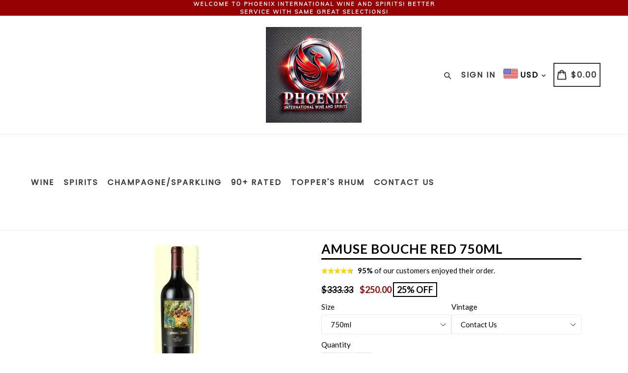

--- FILE ---
content_type: text/plain; charset=utf-8
request_url: https://d-ipv6.mmapiws.com/ant_squire
body_size: 156
content:
yourwinecellars.com;019bc916-89ec-753e-9e82-2ad3b033f07c:fc944eba68e2773042c3a21a3b014a939958228a